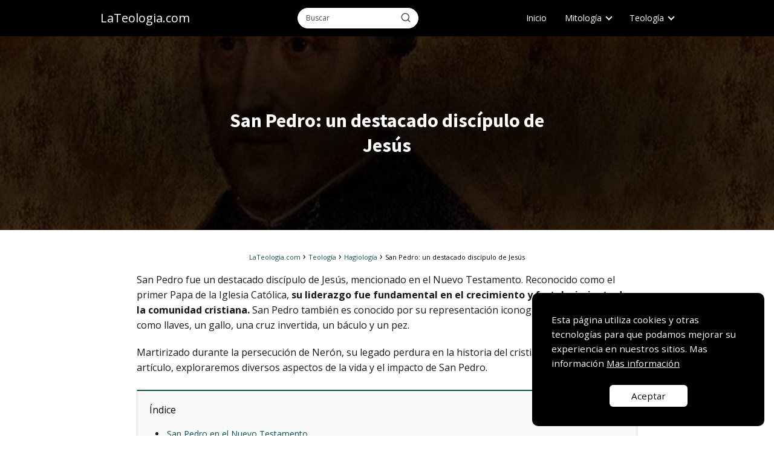

--- FILE ---
content_type: text/html; charset=UTF-8
request_url: https://lateologia.com/teologia/hagiologia/san-pedro/
body_size: 16090
content:
<!DOCTYPE html><html lang="es" prefix="og: https://ogp.me/ns#" > <head> <meta charset="UTF-8"><meta name="viewport" content="width=device-width, initial-scale=1.0, maximum-scale=2.0"> <style>img:is([sizes="auto" i], [sizes^="auto," i]) { contain-intrinsic-size: 3000px 1500px }</style> <link rel="preconnect" href="https://pagead2.googlesyndication.com" crossorigin><link rel="preconnect" href="https://googleads.g.doubleclick.net" crossorigin><link rel="preconnect" href="https://tpc.googlesyndication.com" crossorigin><link rel="preconnect" href="https://stats.g.doubleclick.net" crossorigin><link rel="preconnect" href="https://cm.g.doubleclick.net" crossorigin><link rel="preload" href="https://securepubads.g.doubleclick.net/tag/js/gpt.js" as="script"><title>San Pedro: un destacado discípulo de Jesús | LaTeologia.com</title><meta name="description" content="San Pedro tuvo un liderazgo que fue fundamental en el crecimiento y fortalecimiento de la comunidad cristiana ¡Para conocerlo entra aquí!"/><meta name="robots" content="follow, index, max-snippet:-1, max-video-preview:-1, max-image-preview:large"/><link rel="canonical" href="https://lateologia.com/teologia/hagiologia/san-pedro/"/><meta property="og:locale" content="es_ES"/><meta property="og:type" content="article"/><meta property="og:title" content="San Pedro: un destacado discípulo de Jesús | LaTeologia.com"/><meta property="og:description" content="San Pedro tuvo un liderazgo que fue fundamental en el crecimiento y fortalecimiento de la comunidad cristiana ¡Para conocerlo entra aquí!"/><meta property="og:url" content="https://lateologia.com/teologia/hagiologia/san-pedro/"/><meta property="og:site_name" content="La Teología"/><meta property="article:section" content="Hagiología"/><meta property="og:updated_time" content="2025-02-03T05:18:07+00:00"/><meta property="og:image" content="https://lateologia.com/wp-content/uploads/2024/02/San-Pedro.jpg"/><meta property="og:image:secure_url" content="https://lateologia.com/wp-content/uploads/2024/02/San-Pedro.jpg"/><meta property="og:image:width" content="1024"/><meta property="og:image:height" content="675"/><meta property="og:image:alt" content="San Pedro"/><meta property="og:image:type" content="image/jpeg"/><meta property="article:published_time" content="2024-02-21T13:48:48+00:00"/><meta property="article:modified_time" content="2025-02-03T05:18:07+00:00"/><meta name="twitter:card" content="summary_large_image"/><meta name="twitter:title" content="San Pedro: un destacado discípulo de Jesús | LaTeologia.com"/><meta name="twitter:description" content="San Pedro tuvo un liderazgo que fue fundamental en el crecimiento y fortalecimiento de la comunidad cristiana ¡Para conocerlo entra aquí!"/><meta name="twitter:site" content="@telogia_ueurh"/><meta name="twitter:creator" content="@telogia_ueurh"/><meta name="twitter:image" content="https://lateologia.com/wp-content/uploads/2024/02/San-Pedro.jpg"/><meta name="twitter:label1" content="Escrito por"/><meta name="twitter:data1" content="Marta González"/><meta name="twitter:label2" content="Tiempo de lectura"/><meta name="twitter:data2" content="7 minutos"/><script type="application/ld+json" class="rank-math-schema">{"@context":"https://schema.org","@graph":[{"@type":["Person","Organization"],"@id":"https://lateologia.com/#person","name":"La Teolog\u00eda","sameAs":["https://twitter.com/telogia_ueurh"]},{"@type":"WebSite","@id":"https://lateologia.com/#website","url":"https://lateologia.com","name":"La Teolog\u00eda","publisher":{"@id":"https://lateologia.com/#person"},"inLanguage":"es"},{"@type":"ImageObject","@id":"https://lateologia.com/wp-content/uploads/2024/02/San-Pedro.jpg","url":"https://lateologia.com/wp-content/uploads/2024/02/San-Pedro.jpg","width":"1024","height":"675","caption":"San Pedro","inLanguage":"es"},{"@type":"WebPage","@id":"https://lateologia.com/teologia/hagiologia/san-pedro/#webpage","url":"https://lateologia.com/teologia/hagiologia/san-pedro/","name":"San Pedro: un destacado disc\u00edpulo de Jes\u00fas | LaTeologia.com","datePublished":"2024-02-21T13:48:48+00:00","dateModified":"2025-02-03T05:18:07+00:00","isPartOf":{"@id":"https://lateologia.com/#website"},"primaryImageOfPage":{"@id":"https://lateologia.com/wp-content/uploads/2024/02/San-Pedro.jpg"},"inLanguage":"es"},{"@type":"Person","@id":"https://lateologia.com/author/marta-gonzalez/","name":"Marta Gonz\u00e1lez","url":"https://lateologia.com/author/marta-gonzalez/","image":{"@type":"ImageObject","@id":"https://lateologia.com/wp-content/uploads/2024/01/Marta-Gonzalez-96x96.png","url":"https://lateologia.com/wp-content/uploads/2024/01/Marta-Gonzalez-96x96.png","caption":"Marta Gonz\u00e1lez","inLanguage":"es"}},{"@type":"BlogPosting","headline":"San Pedro: un destacado disc\u00edpulo de Jes\u00fas | LaTeologia.com","keywords":"San Pedro","datePublished":"2024-02-21T13:48:48+00:00","dateModified":"2025-02-03T05:18:07+00:00","articleSection":"Hagiolog\u00eda","author":{"@id":"https://lateologia.com/author/marta-gonzalez/","name":"Marta Gonz\u00e1lez"},"publisher":{"@id":"https://lateologia.com/#person"},"description":"San Pedro tuvo un liderazgo que fue fundamental en el crecimiento y fortalecimiento de la comunidad cristiana \u00a1Para conocerlo entra aqu\u00ed!","name":"San Pedro: un destacado disc\u00edpulo de Jes\u00fas | LaTeologia.com","@id":"https://lateologia.com/teologia/hagiologia/san-pedro/#richSnippet","isPartOf":{"@id":"https://lateologia.com/teologia/hagiologia/san-pedro/#webpage"},"image":{"@id":"https://lateologia.com/wp-content/uploads/2024/02/San-Pedro.jpg"},"inLanguage":"es","mainEntityOfPage":{"@id":"https://lateologia.com/teologia/hagiologia/san-pedro/#webpage"}}]}</script><link rel='dns-prefetch' href='//fonts.googleapis.com'/><link rel='stylesheet' id='wp-block-library-css' href='https://lateologia.com/wp-includes/css/dist/block-library/style.min.css?ver=6.8.3' type='text/css' media='all'/><style id='classic-theme-styles-inline-css' type='text/css'>/*! This file is auto-generated */.wp-block-button__link{color:#fff;background-color:#32373c;border-radius:9999px;box-shadow:none;text-decoration:none;padding:calc(.667em + 2px) calc(1.333em + 2px);font-size:1.125em}.wp-block-file__button{background:#32373c;color:#fff;text-decoration:none}</style><style id='global-styles-inline-css' type='text/css'>:root{--wp--preset--aspect-ratio--square: 1;--wp--preset--aspect-ratio--4-3: 4/3;--wp--preset--aspect-ratio--3-4: 3/4;--wp--preset--aspect-ratio--3-2: 3/2;--wp--preset--aspect-ratio--2-3: 2/3;--wp--preset--aspect-ratio--16-9: 16/9;--wp--preset--aspect-ratio--9-16: 9/16;--wp--preset--color--black: #000000;--wp--preset--color--cyan-bluish-gray: #abb8c3;--wp--preset--color--white: #ffffff;--wp--preset--color--pale-pink: #f78da7;--wp--preset--color--vivid-red: #cf2e2e;--wp--preset--color--luminous-vivid-orange: #ff6900;--wp--preset--color--luminous-vivid-amber: #fcb900;--wp--preset--color--light-green-cyan: #7bdcb5;--wp--preset--color--vivid-green-cyan: #00d084;--wp--preset--color--pale-cyan-blue: #8ed1fc;--wp--preset--color--vivid-cyan-blue: #0693e3;--wp--preset--color--vivid-purple: #9b51e0;--wp--preset--gradient--vivid-cyan-blue-to-vivid-purple: linear-gradient(135deg,rgba(6,147,227,1) 0%,rgb(155,81,224) 100%);--wp--preset--gradient--light-green-cyan-to-vivid-green-cyan: linear-gradient(135deg,rgb(122,220,180) 0%,rgb(0,208,130) 100%);--wp--preset--gradient--luminous-vivid-amber-to-luminous-vivid-orange: linear-gradient(135deg,rgba(252,185,0,1) 0%,rgba(255,105,0,1) 100%);--wp--preset--gradient--luminous-vivid-orange-to-vivid-red: linear-gradient(135deg,rgba(255,105,0,1) 0%,rgb(207,46,46) 100%);--wp--preset--gradient--very-light-gray-to-cyan-bluish-gray: linear-gradient(135deg,rgb(238,238,238) 0%,rgb(169,184,195) 100%);--wp--preset--gradient--cool-to-warm-spectrum: linear-gradient(135deg,rgb(74,234,220) 0%,rgb(151,120,209) 20%,rgb(207,42,186) 40%,rgb(238,44,130) 60%,rgb(251,105,98) 80%,rgb(254,248,76) 100%);--wp--preset--gradient--blush-light-purple: linear-gradient(135deg,rgb(255,206,236) 0%,rgb(152,150,240) 100%);--wp--preset--gradient--blush-bordeaux: linear-gradient(135deg,rgb(254,205,165) 0%,rgb(254,45,45) 50%,rgb(107,0,62) 100%);--wp--preset--gradient--luminous-dusk: linear-gradient(135deg,rgb(255,203,112) 0%,rgb(199,81,192) 50%,rgb(65,88,208) 100%);--wp--preset--gradient--pale-ocean: linear-gradient(135deg,rgb(255,245,203) 0%,rgb(182,227,212) 50%,rgb(51,167,181) 100%);--wp--preset--gradient--electric-grass: linear-gradient(135deg,rgb(202,248,128) 0%,rgb(113,206,126) 100%);--wp--preset--gradient--midnight: linear-gradient(135deg,rgb(2,3,129) 0%,rgb(40,116,252) 100%);--wp--preset--font-size--small: 13px;--wp--preset--font-size--medium: 20px;--wp--preset--font-size--large: 36px;--wp--preset--font-size--x-large: 42px;--wp--preset--spacing--20: 0.44rem;--wp--preset--spacing--30: 0.67rem;--wp--preset--spacing--40: 1rem;--wp--preset--spacing--50: 1.5rem;--wp--preset--spacing--60: 2.25rem;--wp--preset--spacing--70: 3.38rem;--wp--preset--spacing--80: 5.06rem;--wp--preset--shadow--natural: 6px 6px 9px rgba(0, 0, 0, 0.2);--wp--preset--shadow--deep: 12px 12px 50px rgba(0, 0, 0, 0.4);--wp--preset--shadow--sharp: 6px 6px 0px rgba(0, 0, 0, 0.2);--wp--preset--shadow--outlined: 6px 6px 0px -3px rgba(255, 255, 255, 1), 6px 6px rgba(0, 0, 0, 1);--wp--preset--shadow--crisp: 6px 6px 0px rgba(0, 0, 0, 1);}:where(.is-layout-flex){gap: 0.5em;}:where(.is-layout-grid){gap: 0.5em;}body .is-layout-flex{display: flex;}.is-layout-flex{flex-wrap: wrap;align-items: center;}.is-layout-flex > :is(*, div){margin: 0;}body .is-layout-grid{display: grid;}.is-layout-grid > :is(*, div){margin: 0;}:where(.wp-block-columns.is-layout-flex){gap: 2em;}:where(.wp-block-columns.is-layout-grid){gap: 2em;}:where(.wp-block-post-template.is-layout-flex){gap: 1.25em;}:where(.wp-block-post-template.is-layout-grid){gap: 1.25em;}.has-black-color{color: var(--wp--preset--color--black) !important;}.has-cyan-bluish-gray-color{color: var(--wp--preset--color--cyan-bluish-gray) !important;}.has-white-color{color: var(--wp--preset--color--white) !important;}.has-pale-pink-color{color: var(--wp--preset--color--pale-pink) !important;}.has-vivid-red-color{color: var(--wp--preset--color--vivid-red) !important;}.has-luminous-vivid-orange-color{color: var(--wp--preset--color--luminous-vivid-orange) !important;}.has-luminous-vivid-amber-color{color: var(--wp--preset--color--luminous-vivid-amber) !important;}.has-light-green-cyan-color{color: var(--wp--preset--color--light-green-cyan) !important;}.has-vivid-green-cyan-color{color: var(--wp--preset--color--vivid-green-cyan) !important;}.has-pale-cyan-blue-color{color: var(--wp--preset--color--pale-cyan-blue) !important;}.has-vivid-cyan-blue-color{color: var(--wp--preset--color--vivid-cyan-blue) !important;}.has-vivid-purple-color{color: var(--wp--preset--color--vivid-purple) !important;}.has-black-background-color{background-color: var(--wp--preset--color--black) !important;}.has-cyan-bluish-gray-background-color{background-color: var(--wp--preset--color--cyan-bluish-gray) !important;}.has-white-background-color{background-color: var(--wp--preset--color--white) !important;}.has-pale-pink-background-color{background-color: var(--wp--preset--color--pale-pink) !important;}.has-vivid-red-background-color{background-color: var(--wp--preset--color--vivid-red) !important;}.has-luminous-vivid-orange-background-color{background-color: var(--wp--preset--color--luminous-vivid-orange) !important;}.has-luminous-vivid-amber-background-color{background-color: var(--wp--preset--color--luminous-vivid-amber) !important;}.has-light-green-cyan-background-color{background-color: var(--wp--preset--color--light-green-cyan) !important;}.has-vivid-green-cyan-background-color{background-color: var(--wp--preset--color--vivid-green-cyan) !important;}.has-pale-cyan-blue-background-color{background-color: var(--wp--preset--color--pale-cyan-blue) !important;}.has-vivid-cyan-blue-background-color{background-color: var(--wp--preset--color--vivid-cyan-blue) !important;}.has-vivid-purple-background-color{background-color: var(--wp--preset--color--vivid-purple) !important;}.has-black-border-color{border-color: var(--wp--preset--color--black) !important;}.has-cyan-bluish-gray-border-color{border-color: var(--wp--preset--color--cyan-bluish-gray) !important;}.has-white-border-color{border-color: var(--wp--preset--color--white) !important;}.has-pale-pink-border-color{border-color: var(--wp--preset--color--pale-pink) !important;}.has-vivid-red-border-color{border-color: var(--wp--preset--color--vivid-red) !important;}.has-luminous-vivid-orange-border-color{border-color: var(--wp--preset--color--luminous-vivid-orange) !important;}.has-luminous-vivid-amber-border-color{border-color: var(--wp--preset--color--luminous-vivid-amber) !important;}.has-light-green-cyan-border-color{border-color: var(--wp--preset--color--light-green-cyan) !important;}.has-vivid-green-cyan-border-color{border-color: var(--wp--preset--color--vivid-green-cyan) !important;}.has-pale-cyan-blue-border-color{border-color: var(--wp--preset--color--pale-cyan-blue) !important;}.has-vivid-cyan-blue-border-color{border-color: var(--wp--preset--color--vivid-cyan-blue) !important;}.has-vivid-purple-border-color{border-color: var(--wp--preset--color--vivid-purple) !important;}.has-vivid-cyan-blue-to-vivid-purple-gradient-background{background: var(--wp--preset--gradient--vivid-cyan-blue-to-vivid-purple) !important;}.has-light-green-cyan-to-vivid-green-cyan-gradient-background{background: var(--wp--preset--gradient--light-green-cyan-to-vivid-green-cyan) !important;}.has-luminous-vivid-amber-to-luminous-vivid-orange-gradient-background{background: var(--wp--preset--gradient--luminous-vivid-amber-to-luminous-vivid-orange) !important;}.has-luminous-vivid-orange-to-vivid-red-gradient-background{background: var(--wp--preset--gradient--luminous-vivid-orange-to-vivid-red) !important;}.has-very-light-gray-to-cyan-bluish-gray-gradient-background{background: var(--wp--preset--gradient--very-light-gray-to-cyan-bluish-gray) !important;}.has-cool-to-warm-spectrum-gradient-background{background: var(--wp--preset--gradient--cool-to-warm-spectrum) !important;}.has-blush-light-purple-gradient-background{background: var(--wp--preset--gradient--blush-light-purple) !important;}.has-blush-bordeaux-gradient-background{background: var(--wp--preset--gradient--blush-bordeaux) !important;}.has-luminous-dusk-gradient-background{background: var(--wp--preset--gradient--luminous-dusk) !important;}.has-pale-ocean-gradient-background{background: var(--wp--preset--gradient--pale-ocean) !important;}.has-electric-grass-gradient-background{background: var(--wp--preset--gradient--electric-grass) !important;}.has-midnight-gradient-background{background: var(--wp--preset--gradient--midnight) !important;}.has-small-font-size{font-size: var(--wp--preset--font-size--small) !important;}.has-medium-font-size{font-size: var(--wp--preset--font-size--medium) !important;}.has-large-font-size{font-size: var(--wp--preset--font-size--large) !important;}.has-x-large-font-size{font-size: var(--wp--preset--font-size--x-large) !important;}:where(.wp-block-post-template.is-layout-flex){gap: 1.25em;}:where(.wp-block-post-template.is-layout-grid){gap: 1.25em;}:where(.wp-block-columns.is-layout-flex){gap: 2em;}:where(.wp-block-columns.is-layout-grid){gap: 2em;}:root :where(.wp-block-pullquote){font-size: 1.5em;line-height: 1.6;}</style><link rel='stylesheet' id='asap-style-css' href='https://lateologia.com/wp-content/themes/asap/assets/css/main.min.css?ver=02140425' type='text/css' media='all'/><style id='asap-style-inline-css' type='text/css'>body {font-family: 'Open Sans', sans-serif !important;background: #FFFFFF;font-weight: 400 !important;}h1,h2,h3,h4,h5,h6 {font-family: 'Source Sans Pro', sans-serif !important;font-weight: 700;line-height: 1.3;}h1 {color:#181818}h2,h5,h6{color:#181818}h3{color:#181818}h4{color:#181818}.home-categories .article-loop:hover h3,.home-categories .article-loop:hover p {color:#181818 !important;}.grid-container .grid-item h2 {font-family: 'Poppins', sans-serif !important;font-weight: 700;font-size: 25px !important;line-height: 1.3;}.design-3 .grid-container .grid-item h2,.design-3 .grid-container .grid-item h2 {font-size: 25px !important;}.home-categories h2 {font-family: 'Poppins', sans-serif !important;font-weight: 700;font-size: calc(25px - 4px) !important;line-height: 1.3;}.home-categories .featured-post h3 {font-family: 'Poppins', sans-serif !important;font-weight: 700 !important;font-size: 25px !important;line-height: 1.3;}.home-categories .article-loop h3,.home-categories .regular-post h3 {font-family: 'Poppins', sans-serif !important;font-weight: 300 !important;}.home-categories .regular-post h3 {font-size: calc(16px - 1px) !important;}.home-categories .article-loop h3,.design-3 .home-categories .regular-post h3 {font-size: 18px !important;}.article-loop p,.article-loop h2,.article-loop h3,.article-loop h4,.article-loop span.entry-title, .related-posts p,.last-post-sidebar p,.woocommerce-loop-product__title {font-family: 'Open Sans', sans-serif !important;font-size: 16px !important;font-weight: 400 !important;}.article-loop-featured p,.article-loop-featured h2,.article-loop-featured h3 {font-family: 'Open Sans', sans-serif !important;font-size: 16px !important;font-weight: bold !important;}.article-loop .show-extract p,.article-loop .show-extract span {font-family: 'Open Sans', sans-serif !important;font-weight: 400 !important;}.home-categories .content-area .show-extract p {font-size: calc(16px - 2px) !important;}a {color: #0e5351;}.the-content .post-index span,.des-category .post-index span {font-size:16px;}.the-content .post-index li,.the-content .post-index a,.des-category .post-index li,.des-category .post-index a,.comment-respond > p > span > a,.asap-pros-cons-title span,.asap-pros-cons ul li span,.woocommerce #reviews #comments ol.commentlist li .comment-text p,.woocommerce #review_form #respond p,.woocommerce .comment-reply-title,.woocommerce form .form-row label, .woocommerce-page form .form-row label {font-size: calc(16px - 2px);}.content-tags a,.tagcloud a {border:1px solid #0e5351;}.content-tags a:hover,.tagcloud a:hover {color: #0e535199;}p,.the-content ul li,.the-content ol li,.content-wc ul li.content-wc ol li {color: #181818;font-size: 16px;line-height: 1.6;}.comment-author cite,.primary-sidebar ul li a,.woocommerce ul.products li.product .price,span.asap-author,.content-cluster .show-extract span,.home-categories h2 a {color: #181818;}.comment-body p,#commentform input,#commentform textarea{font-size: calc(16px - 2px);}.social-title,.primary-sidebar ul li a {font-size: calc(16px - 3px);}.breadcrumb a,.breadcrumb span,.woocommerce .woocommerce-breadcrumb {font-size: calc(16px - 5px);}.content-footer p,.content-footer li,.content-footer .widget-bottom-area,.search-header input:not([type=submit]):not([type=radio]):not([type=checkbox]):not([type=file]) {font-size: calc(16px - 4px) !important;}.search-header input:not([type=submit]):not([type=radio]):not([type=checkbox]):not([type=file]) {border:1px solid #FFFFFF26 !important;}h1 {font-size: 38px;}.archive .content-loop h1 {font-size: calc(38px - 2px);}.asap-hero h1 {font-size: 32px;}h2 {font-size: 32px;}h3 {font-size: 24px;}h4 {font-size: 20px;}.site-header,#cookiesbox {background: #000000;}.site-header-wc a span.count-number {border:1px solid #FFFFFF;}.content-footer {background: #000000;}.comment-respond > p,.area-comentarios ol > p,.error404 .content-loop p + p,.search .content-loop .search-home + p {border-bottom:1px solid #0e5351}.home-categories h2:after {background: #0e5351}.pagination a,.nav-links a,.woocommerce #respond input#submit,.woocommerce a.button, .woocommerce button.button,.woocommerce input.button,.woocommerce #respond input#submit.alt,.woocommerce a.button.alt,.woocommerce button.button.alt,.woocommerce input.button.alt,.wpcf7-form input.wpcf7-submit,.woocommerce-pagination .page-numbers a,.woocommerce-pagination .page-numbers span {background: #0e5351;color: #ffffff !important;}.woocommerce div.product .woocommerce-tabs ul.tabs li.active {border-bottom: 2px solid #0e5351;}.pagination a:hover,.nav-links a:hover,.woocommerce-pagination .page-numbers a:hover,.woocommerce-pagination .page-numbers span:hover {background: #0e5351B3;}.woocommerce-pagination .page-numbers .current {background: #FFFFFF;color: #181818 !important;}.article-loop a span.entry-title{color:#181818 !important;}.article-loop a:hover p,.article-loop a:hover h2,.article-loop a:hover h3,.article-loop a:hover span.entry-title,.home-categories-h2 h2 a:hover {color: #0e5351 !important;}.article-loop.custom-links a:hover span.entry-title,.asap-loop-horizontal .article-loop a:hover span.entry-title {color: #181818 !important;}#commentform input,#commentform textarea {border: 2px solid #0e5351;font-weight: 400 !important;}.content-loop,.content-loop-design {max-width: 860px;}.site-header-content,.site-header-content-top {max-width: 980px;}.content-footer {max-width: calc(980px - 32px); }.content-footer-social {background: #0000001A;}.content-single {max-width: 860px;}.content-page {max-width: 860px;}.content-wc {max-width: 980px;}.reply a,.go-top {background: #0e5351;color: #ffffff;}.reply a {border: 2px solid #0e5351;}#commentform input[type=submit] {background: #0e5351;color: #ffffff;}.site-header a,header,header label,.site-name h1 {color: #FFFFFF;}.content-footer a,.content-footer p,.content-footer .widget-area,.content-footer .widget-content-footer-bottom {color: #FFFFFF;}header .line {background: #FFFFFF;}.site-logo img {max-width: 160px;width:100%;}.content-footer .logo-footer img {max-width: 160px;}.search-header {margin-left: 0px;}.primary-sidebar {width:300px;}p.sidebar-title {font-size:calc(16px + 1px);}.comment-respond > p,.area-comentarios ol > p,.asap-subtitle,.asap-subtitle p {font-size:calc(16px + 2px);}.popular-post-sidebar ol a {color:#181818;font-size:calc(16px - 2px);}.popular-post-sidebar ol li:before,.primary-sidebar div ul li:before {border-color: #0e5351;}.search-form input[type=submit] {background:#000000;}.search-form {border:2px solid #0e5351;}.sidebar-title:after {background:#0e5351;}.single-nav .nav-prev a:before, .single-nav .nav-next a:before {border-color:#0e5351;}.single-nav a {color:#181818;font-size:calc(16px - 3px);}.the-content .post-index {border-top:2px solid #0e5351;}.the-content .post-index #show-table {color:#0e5351;font-size: calc(16px - 3px);font-weight: 400;}.the-content .post-index .btn-show {font-size: calc(16px - 3px) !important;}.search-header form {width:200px;}.site-header .site-header-wc svg {stroke:#FFFFFF;}.item-featured {color:#FFFFFF;background:#0e5351;}.item-new {color:#FFFFFF;background:#e83030;}.asap-style1.asap-popular ol li:before {border:1px solid #181818;}.asap-style2.asap-popular ol li:before {border:2px solid #0e5351;}.category-filters a.checked .checkbox {background-color: #0e5351; border-color: #0e5351;background-image: url('data:image/svg+xml;charset=UTF-8,<svg viewBox="0 0 16 16" fill="%23ffffff" xmlns="http://www.w3.org/2000/svg"><path d="M5.5 11.793l-3.646-3.647.708-.707L5.5 10.379l6.646-6.647.708.707-7.354 7.354z"/></svg>');}.category-filters a:hover .checkbox {border-color: #0e5351;}.design-2 .content-area.latest-post-container,.design-3 .regular-posts {grid-template-columns: repeat(4, 1fr);}.checkbox .check-table svg {stroke:#0e5351;}html{scroll-behavior:smooth;}.content-area .article-loop-featured:nth-child(4),.content-cluster .article-loop-featured:nth-child(4){margin-bottom:3rem;}.article-content,#commentform input, #commentform textarea,.reply a,.woocommerce #respond input#submit, .woocommerce #respond input#submit.alt,.woocommerce-address-fields__field-wrapper input,.woocommerce-EditAccountForm input,.wpcf7-form input,.wpcf7-form textarea,.wpcf7-form input.wpcf7-submit,.grid-container .grid-item,.design-1 .featured-post-img,.design-1 .regular-post-img,.design-1 .lastest-post-img,.design-2 .featured-post-img,.design-2 .regular-post-img,.design-2 .lastest-post-img,.design-2 .grid-item,.design-2 .grid-item .grid-image-container,.design-2 .regular-post,.home.design-2.asap-box-design .article-loop,.design-3 .featured-post-img,.design-3 .regular-post-img,.design-3 .lastest-post-img {border-radius: 5px !important;}.pagination a, .pagination span, .nav-links a {border-radius:50%;min-width:2.5rem;}.reply a {padding:6px 8px !important;}.asap-icon,.asap-icon-single {border-radius:50%;}.asap-icon{margin-right:1px;padding:.6rem !important;}.content-footer-social {border-top-left-radius:5px;border-top-right-radius:5px;}.item-featured,.item-new,.average-rating-loop {border-radius:2px;}.content-item-category > span {border-top-left-radius: 3px;border-top-right-radius: 3px;}.woocommerce span.onsale,.woocommerce a.button,.woocommerce button.button, .woocommerce input.button, .woocommerce a.button.alt, .woocommerce button.button.alt, .woocommerce input.button.alt,.product-gallery-summary .quantity input,#add_payment_method table.cart input,.woocommerce-cart table.cart input, .woocommerce-checkout table.cart input,.woocommerce div.product form.cart .variations select {border-radius:2rem !important;}.search-home input {border-radius:2rem !important;padding: 0.875rem 1.25rem !important;}.search-home button.s-btn {margin-right:1.25rem !important;}#cookiesbox p,#cookiesbox a {color: #FFFFFF;}#cookiesbox button {background: #FFFFFF;color:#000000;}@media (max-width: 1050px) and (min-width:481px) {.article-loop-featured .article-image-featured {border-radius: 5px !important;}}@media (min-width:1050px) { #autocomplete-results {border-radius:3px;}ul.sub-menu,ul.sub-menu li {border-radius:5px;}.search-header input {border-radius:2rem !important;padding: 0 3 0 .85rem !important;}.search-header button.s-btn {width:2.65rem !important;}.site-header .asap-icon svg { stroke: #FFFFFF !important;}.home .content-loop {padding-top: 1.75rem;}.article-loop-featured:first-child .article-image-featured {border-top-left-radius:5px !important;}.article-loop-featured:nth-child(1) .article-image-featured {border-bottom-left-radius:5px !important;}.article-loop-featured:nth-child(4) .article-image-featured {border-top-right-radius:5px !important;}.article-loop-featured:nth-child(4) .article-image-featured {border-bottom-right-radius:5px !important;}.primary-sidebar .article-image-featured {border-radius:5px !important;}}@media (min-width:1050px) {.content-footer {border-top-left-radius:5px;border-top-right-radius:5px;}}.article-content {height:196px;}.content-thin .content-cluster .article-content {height:160px !important;}.last-post-sidebar .article-content {height: 140px;margin-bottom: 8px}.related-posts .article-content {height: 120px;}.asap-box-design .related-posts .article-content {min-height:120px !important;}.asap-box-design .content-thin .content-cluster .article-content {heigth:160px !important;min-height:160px !important;}@media (max-width:1050px) { .last-post-sidebar .article-content,.related-posts .article-content {height: 150px !important}}@media (max-width: 480px) {.article-content {height: 180px}}@media (min-width:480px){.asap-box-design .article-content:not(.asap-box-design .last-post-sidebar .article-content) {min-height:196px;}.asap-loop-horizontal .content-thin .asap-columns-1 .content-cluster .article-image,.asap-loop-horizontal .content-thin .asap-columns-1 .content-cluster .article-content {height:100% !important;}.asap-loop-horizontal .asap-columns-1 .article-image:not(.asap-loop-horizontal .last-post-sidebar .asap-columns-1 .article-image), .asap-loop-horizontal .asap-columns-1 .article-content:not(.asap-loop-horizontal .last-post-sidebar .asap-columns-1 .article-content) {height:100% !important;}.asap-loop-horizontal .asap-columns-2 .article-image,.asap-loop-horizontal .asap-columns-2 .article-content,.asap-loop-horizontal .content-thin .asap-columns-2 .content-cluster .article-image,.asap-loop-horizontal .content-thin .asap-columns-2 .content-cluster .article-content {min-height:140px !important;height:100% !important;}.asap-loop-horizontal .asap-columns-3 .article-image,.asap-loop-horizontal .asap-columns-3 .article-content,.asap-loop-horizontal .content-thin .asap-columns-3 .content-cluster .article-image,.asap-loop-horizontal .content-thin .asap-columns-3 .content-cluster .article-content {min-height:120px !important;height:100% !important;}.asap-loop-horizontal .asap-columns-4 .article-image,.asap-loop-horizontal .asap-columns-4 .article-content,.asap-loop-horizontal .content-thin .asap-columns-4 .content-cluster .article-image,.asap-loop-horizontal .content-thin .asap-columns-4.content-cluster .article-content {min-height:100px !important;height:100% !important;}.asap-loop-horizontal .asap-columns-5 .article-image,.asap-loop-horizontal .asap-columns-5 .article-content,.asap-loop-horizontal .content-thin .asap-columns-5 .content-cluster .article-image,.asap-loop-horizontal .content-thin .asap-columns-5 .content-cluster .article-content {min-height:90px !important;height:100% !important;}}.article-loop .article-image,.article-loop a p,.article-loop img,.article-image-featured,input,textarea,a { transition:all .2s; }.article-loop:hover .article-image,.article-loop:hover img{transform:scale(1.05) }@media(max-width: 480px) {h1, .archive .content-loop h1 {font-size: calc(38px - 8px);}.asap-hero h1 {font-size: calc(32px - 8px);}h2 {font-size: calc(32px - 4px);}h3 {font-size: calc(24px - 4px);}.article-loop-featured .article-image-featured {border-radius: 5px !important;}}@media(min-width:1050px) {.content-thin {width: calc(95% - 300px);}#menu>ul {font-size: calc(16px - 2px);} #menu ul .menu-item-has-children:after {border: solid #FFFFFF;border-width: 0 2px 2px 0;}}@media(max-width:1050px) {#menu ul li .sub-menu li a:hover { color:#0e5351 !important;}#menu ul>li ul>li>a{font-size: calc(16px - 2px);}} .asap-box-design .last-post-sidebar .article-content { min-height:140px;}.asap-box-design .last-post-sidebar .article-loop {margin-bottom:.85rem !important;} .asap-box-design .last-post-sidebar article:last-child { margin-bottom:2rem !important;}.the-content ul:not(#index-table) li::marker {color: #0e5351;}.the-content ol:not(.post-index ol) > li::before {content: counter(li);counter-increment: li;left: -1.5em;top: 65%;color:#ffffff;background: #0e5351;height: 1.4em;min-width: 1.22em;padding: 1px 1px 1px 2px;border-radius: 6px;border: 1px solid #0e5351;line-height: 1.5em;font-size: 22px;text-align: center;font-weight: normal;float: left !important;margin-right: 14px;margin-top: 8px;}.the-content ol:not(.post-index ol) {counter-reset: li;list-style: none;padding: 0;margin-bottom: 2rem;text-shadow: 0 1px 0 rgb(255 255 255 / 50%);}.the-content ol:not(.post-index ol) > li {position: relative;display: block;padding: 0.5rem 0 0;margin: 0.5rem 0 1rem !important;border-radius: 10px;text-decoration: none;margin-left: 2px;}.asap-date-loop {font-size: calc(16px - 5px) !important;text-align:center;}.sticky {top: 22px !important;}.the-content h2:before,.the-content h2 span:before{margin-top: -20px;height: 20px;}header {position:relative !important;}@media (max-width: 1050px) {.content-single,.content-page {padding-top: 0 !important;}.content-loop {padding: 2rem;}.author .content-loop, .category .content-loop {padding: 1rem 2rem 2rem 2rem;}}.asap-hero-content h1,.asap-hero-content p {color:#FFFFFF !important;}@media (max-width: 1050px) {.content-page,.content-single {padding-top: 0 !important;}}@media (max-width: 1050px) {.asap-hero {height: 300px;margin-top:-10px;}}.asap-hero:after {background: radial-gradient(ellipse at center, #000000 18%,#000000d1 100%);}@media (min-width: 1050px) {#menu ul>li ul {width: 36rem !important;}#menu>ul>li ul>li {width:33.333333% !important;}}@media (min-width: 1050px) {#menu ul>li>ul>li>ul {left: -36.2rem !important;}}.content-footer {padding:0;}.content-footer p {margin-bottom:0 !important;}.content-footer .widget-area,.content-footer .widget-bottom-area {margin-bottom: 0rem;padding:1rem;}.content-footer li:first-child:before {content: '';padding: 0;}.content-footer li:before {content: '|';padding: 0 7px 0 5px;color: #fff;opacity: .4;}.content-footer li {list-style-type: none;display: inline;font-size: 15px;}.content-footer .widget-title,.content-footer .widget-bottom-title {display: none;}.content-footer {background: #000000;}.content-footer-social {max-width: calc(980px - 32px);}@media (max-width: 1050px) {header label {width: 64px;height: 64px;position: fixed;padding:0;right: 1.5rem;bottom: 6rem;border-radius: 50%;-webkit-box-shadow: 0px 4px 8px 0px rgba(0,0,0,0.5);box-shadow: 0px 4px 8px 0px rgba(0,0,0,0.5);background-color: #fff;-webkit-transition: 300ms ease all;transition: 300ms ease all;z-index:101;display: flex; align-items: center;}.site-header-content {justify-content: center;}.line {background:#282828 !important;}.circle {margin:0 auto;width: 24px;height: 24px;}#menu {top:0;margin-top:0;}}.search-header input {background:#FFFFFF !important;}.search-header button.s-btn,.search-header input::placeholder {color: #484848 !important;opacity:1 !important;}.search-header button.s-btn:hover {opacity:.7 !important;}.search-header input:not([type=submit]):not([type=radio]):not([type=checkbox]):not([type=file]) {border-color: #FFFFFF !important;}@media(min-width:768px) {.design-1 .grid-container .grid-item.item-2 h2,.design-1 .grid-container .grid-item.item-4 h2 {font-size: calc(25px - 8px) !important;}}@media (max-width: 768px) {.woocommerce ul.products[class*="columns-"] li.product,.woocommerce-page ul.products[class*="columns-"] li.product {width: 50% !important;}}</style><link rel='stylesheet' id='asap-google-fonts-css' href='https://fonts.googleapis.com/css2?family=Open+Sans:wght@400;700&#038;family=Source+Sans+Pro:wght@700&#038;family=Poppins:wght@400;700&#038;display=swap' type='text/css' media='all'/><link rel='shortlink' href='https://lateologia.com/?p=2578'/><link rel="alternate" title="oEmbed (JSON)" type="application/json+oembed" href="https://lateologia.com/wp-json/oembed/1.0/embed?url=https%3A%2F%2Flateologia.com%2Fteologia%2Fhagiologia%2Fsan-pedro%2F"/><link rel="alternate" title="oEmbed (XML)" type="text/xml+oembed" href="https://lateologia.com/wp-json/oembed/1.0/embed?url=https%3A%2F%2Flateologia.com%2Fteologia%2Fhagiologia%2Fsan-pedro%2F&#038;format=xml"/><meta name="theme-color" content="#000000"><link rel="preload" as="image" href="https://lateologia.com/wp-content/uploads/2024/02/San-Pedro.jpg" imagesrcset="https://lateologia.com/wp-content/uploads/2024/02/San-Pedro.jpg 1024w, https://lateologia.com/wp-content/uploads/2024/02/San-Pedro-300x198.jpg 300w, https://lateologia.com/wp-content/uploads/2024/02/San-Pedro-768x506.jpg 768w" imagesizes="(max-width: 1024px) 100vw, 1024px"/>  <script type="application/ld+json"> {"@context":"http:\/\/schema.org","@type":"Organization","name":"LaTeologia.com","alternateName":"LaTeologia.com","url":"https:\/\/lateologia.com"} </script>  <script type="application/ld+json"> {"@context":"https:\/\/schema.org","@type":"Article","mainEntityOfPage":{"@type":"WebPage","@id":"https:\/\/lateologia.com\/teologia\/hagiologia\/san-pedro\/"},"headline":"San Pedro: un destacado disc\u00edpulo de Jes\u00fas","image":{"@type":"ImageObject","url":"https:\/\/lateologia.com\/wp-content\/uploads\/2024\/02\/San-Pedro.jpg"},"author":{"@type":"Person","name":"Marta Gonz\u00e1lez","sameAs":"https:\/\/lateologia.com\/author\/marta-gonzalez\/"},"publisher":{"@type":"Organization","name":"LaTeologia.com"},"datePublished":"2024-02-21T13:48:48+00:00","dateModified":"2025-02-03T05:18:07+00:00"} </script>  <script type="application/ld+json"> {"@context":"https:\/\/schema.org","@type":"WebSite","url":"https:\/\/lateologia.com","potentialAction":{"@type":"SearchAction","target":{"@type":"EntryPoint","urlTemplate":"https:\/\/lateologia.com\/?s={s}"},"query-input":"required name=s"}} </script>  <link rel="dns-prefetch" href="https://pagead2.googlesyndication.com"/><script async crossorigin="anonymous" data-type="lazy" data-src="https://pagead2.googlesyndication.com/pagead/js/adsbygoogle.js?client=ca-pub-2433529110276515"></script><script async src="https://www.googletagmanager.com/gtag/js?id=G-W828ZCYLQH"></script><script> window.dataLayer = window.dataLayer || []; function gtag(){dataLayer.push(arguments);} gtag('js', new Date()); gtag('config', 'G-W828ZCYLQH');</script><link rel="icon" href="https://lateologia.com/wp-content/uploads/2022/01/cropped-favicon-32x32.png" sizes="32x32"/><link rel="icon" href="https://lateologia.com/wp-content/uploads/2022/01/cropped-favicon-192x192.png" sizes="192x192"/><link rel="apple-touch-icon" href="https://lateologia.com/wp-content/uploads/2022/01/cropped-favicon-180x180.png"/><meta name="msapplication-TileImage" content="https://lateologia.com/wp-content/uploads/2022/01/cropped-favicon-270x270.png"/> <style type="text/css" id="wp-custom-css"> .breadcrumb { text-align:center;}h1 { text-align:center;}.author-box p+p { font-size: 14px !important; color: #181818 !important;} </style> </head> <body data-rsssl=1 class="wp-singular single postid-2578 wp-theme-asap"> <header class="site-header"> <div class="site-header-content"> <div class="site-name"> <a href="https://lateologia.com/">LaTeologia.com</a> </div> <div class="search-header"> <form action="https://lateologia.com/" method="get"> <input autocomplete="off" id="search-header" placeholder="Buscar" name="s" required> <button class="s-btn" type="submit" aria-label="Buscar"> <svg xmlns="http://www.w3.org/2000/svg" viewbox="0 0 24 24"> <circle cx="11" cy="11" r="8"></circle> <line x1="21" y1="21" x2="16.65" y2="16.65"></line> </svg> </button> </form> <div id="autocomplete-results"> <ul id="results-list"> </ul> <div id="view-all-results" style="display: none;"> <a href="#" id="view-all-link" class="view-all-button">Ver todos los resultados</a> </div> </div> </div> <div> <input type="checkbox" id="btn-menu"/> <label id="nav-icon" for="btn-menu"> <div class="circle nav-icon"> <span class="line top"></span> <span class="line middle"></span> <span class="line bottom"></span> </div> </label> <nav id="menu" itemscope="itemscope" itemtype="http://schema.org/SiteNavigationElement" role="navigation" > <div class="search-responsive"> <form action="https://lateologia.com/" method="get"> <input autocomplete="off" id="search-menu" placeholder="Buscar" name="s" required> <button class="s-btn" type="submit" aria-label="Buscar"> <svg xmlns="http://www.w3.org/2000/svg" viewbox="0 0 24 24"> <circle cx="11" cy="11" r="8"></circle> <line x1="21" y1="21" x2="16.65" y2="16.65"></line> </svg> </button> </form> </div> <ul id="menu-menu-principal" class="header-menu"><li id="menu-item-291" class="menu-item menu-item-type-custom menu-item-object-custom menu-item-291"><a href="/" itemprop="url">Inicio</a></li><li id="menu-item-309" class="menu-item menu-item-type-taxonomy menu-item-object-category menu-item-has-children menu-item-309"><a href="https://lateologia.com/mitologia/" itemprop="url">Mitología</a><ul class="sub-menu"> <li id="menu-item-2012" class="menu-item menu-item-type-taxonomy menu-item-object-category menu-item-2012"><a href="https://lateologia.com/mitologia/azteca/" itemprop="url">Mitología Azteca</a></li> <li id="menu-item-594" class="menu-item menu-item-type-taxonomy menu-item-object-category menu-item-594"><a href="https://lateologia.com/mitologia/maya/" itemprop="url">Mitología Maya</a></li> <li id="menu-item-592" class="menu-item menu-item-type-taxonomy menu-item-object-category menu-item-592"><a href="https://lateologia.com/mitologia/incaica/" itemprop="url">Mitología Incaica</a></li> <li id="menu-item-585" class="menu-item menu-item-type-taxonomy menu-item-object-category menu-item-585"><a href="https://lateologia.com/mitologia/griega/" itemprop="url">Mitología Griega</a></li> <li id="menu-item-581" class="menu-item menu-item-type-taxonomy menu-item-object-category menu-item-581"><a href="https://lateologia.com/mitologia/romana/" itemprop="url">Mitología Romana</a></li> <li id="menu-item-311" class="menu-item menu-item-type-taxonomy menu-item-object-category menu-item-311"><a href="https://lateologia.com/mitologia/china/" itemprop="url">Mitología China</a></li> <li id="menu-item-591" class="menu-item menu-item-type-taxonomy menu-item-object-category menu-item-591"><a href="https://lateologia.com/mitologia/egipcia/" itemprop="url">Mitología Egipcia</a></li> <li id="menu-item-593" class="menu-item menu-item-type-taxonomy menu-item-object-category menu-item-593"><a href="https://lateologia.com/mitologia/japonesa/" itemprop="url">Mitología Japonesa</a></li> <li id="menu-item-1164" class="menu-item menu-item-type-taxonomy menu-item-object-category menu-item-1164"><a href="https://lateologia.com/mitologia/nordica/" itemprop="url">Mitología Nórdica</a></li> <li id="menu-item-349" class="menu-item menu-item-type-taxonomy menu-item-object-category menu-item-349"><a href="https://lateologia.com/mitologia/blog-mitologico/" itemprop="url">Blog Mitológico</a></li></ul></li><li id="menu-item-310" class="menu-item menu-item-type-taxonomy menu-item-object-category current-post-ancestor menu-item-has-children menu-item-310"><a href="https://lateologia.com/teologia/" itemprop="url">Teología</a><ul class="sub-menu"> <li id="menu-item-1690" class="menu-item menu-item-type-taxonomy menu-item-object-category current-post-ancestor current-menu-parent current-post-parent menu-item-1690"><a href="https://lateologia.com/teologia/hagiologia/" itemprop="url">Hagiología</a></li> <li id="menu-item-292" class="menu-item menu-item-type-taxonomy menu-item-object-category menu-item-292"><a href="https://lateologia.com/teologia/angelologia/" itemprop="url">Angelología</a></li> <li id="menu-item-293" class="menu-item menu-item-type-taxonomy menu-item-object-category menu-item-293"><a href="https://lateologia.com/teologia/demonologia/" itemprop="url">Demonología</a></li> <li id="menu-item-350" class="menu-item menu-item-type-taxonomy menu-item-object-category menu-item-350"><a href="https://lateologia.com/teologia/blog-teologico/" itemprop="url">Blog Teológico</a></li></ul></li></ul> </nav> </div> </div> </header> <div class="asap-hero"> <picture> <img width="1024" height="675" src="https://lateologia.com/wp-content/uploads/2024/02/San-Pedro.jpg" class="attachment-full size-full wp-post-image" alt="San Pedro" decoding="async" fetchpriority="high" srcset="https://lateologia.com/wp-content/uploads/2024/02/San-Pedro.jpg 1024w, https://lateologia.com/wp-content/uploads/2024/02/San-Pedro-300x198.jpg 300w, https://lateologia.com/wp-content/uploads/2024/02/San-Pedro-768x506.jpg 768w" sizes="(max-width: 1024px) 100vw, 1024px"/> </picture> <div class="asap-hero-content"> <h1>San Pedro: un destacado discípulo de Jesús</h1> </div> </div> <main class="content-single"> <article class="article-full"> <div role="navigation" aria-label="Breadcrumbs" class="breadcrumb-trail breadcrumbs" itemprop="breadcrumb"><ul class="breadcrumb" itemscope itemtype="http://schema.org/BreadcrumbList"><meta name="numberOfItems" content="4"/><meta name="itemListOrder" content="Ascending"/><li itemprop="itemListElement" itemscope itemtype="http://schema.org/ListItem" class="trail-item trail-begin"><a href="https://lateologia.com/" rel="home" itemprop="item"><span itemprop="name">LaTeologia.com</span></a><meta itemprop="position" content="1"/></li><li itemprop="itemListElement" itemscope itemtype="http://schema.org/ListItem" class="trail-item"><a href="https://lateologia.com/teologia/" itemprop="item"><span itemprop="name">Teología</span></a><meta itemprop="position" content="2"/></li><li itemprop="itemListElement" itemscope itemtype="http://schema.org/ListItem" class="trail-item"><a href="https://lateologia.com/teologia/hagiologia/" itemprop="item"><span itemprop="name">Hagiología</span></a><meta itemprop="position" content="3"/></li><li itemprop="itemListElement" itemscope itemtype="http://schema.org/ListItem" class="trail-item trail-end"><span itemprop="name">San Pedro: un destacado discípulo de Jesús</span><meta itemprop="position" content="4"/></li></ul></div> <div class="the-content"> <p>San Pedro fue un destacado discípulo de Jesús, mencionado en el Nuevo Testamento. Reconocido como el primer Papa de la Iglesia Católica, <strong>su liderazgo fue fundamental en el crecimiento y fortalecimiento de la comunidad cristiana.</strong> San Pedro también es conocido por su representación iconográfica con símbolos como llaves, un gallo, una cruz invertida, un báculo y un pez.</p><div class="ads-asap ads-asap-aligncenter"><ins class="adsbygoogle" style="display:block" data-ad-client="ca-pub-2433529110276515" data-ad-slot="5188398218" data-ad-format="auto" data-full-width-responsive="true"></ins> <script> (adsbygoogle = window.adsbygoogle || []).push({}); </script></div><p>Martirizado durante la persecución de Nerón, su legado perdura en la historia del cristianismo. En este artículo, exploraremos diversos aspectos de la vida y el impacto de San Pedro.</p><div class="post-index"><span>Índice<span class="btn-show"><label class="checkbox"><input type="checkbox"><span class="check-table" ><svg xmlns="http://www.w3.org/2000/svg" viewbox="0 0 24 24"><path stroke="none" d="M0 0h24v24H0z" fill="none"/><polyline points="6 15 12 9 18 15"/></svg></span></label></span></span> <ul id="index-table" > <li> <a href="#san_pedro_en_el_nuevo_testamento" title="San Pedro en el Nuevo Testamento">San Pedro en el Nuevo Testamento</a> </li> <li> <a href="#el_rol_de_san_pedro_como_lider_de_la_iglesia" title="El rol de San Pedro como líder de la Iglesia">El rol de San Pedro como líder de la Iglesia</a> </li> <li> <a href="#la_representacion_iconografica_de_san_pedro" title="La representación iconográfica de San Pedro">La representación iconográfica de San Pedro</a> </li> <li> <a href="#el_martirio_de_san_pedro" title="El martirio de San Pedro">El martirio de San Pedro</a> </li> <li> <a href="#el_legado_de_san_pedro_en_la_historia_del_cristianismo" title="El legado de San Pedro en la historia del cristianismo">El legado de San Pedro en la historia del cristianismo</a> </li> </li> </ul> </div><h2><span id="san_pedro_en_el_nuevo_testamento">San Pedro en el Nuevo Testamento</span></h2><p>El apóstol San Pedro ocupa un lugar destacado en el Nuevo Testamento, donde se le menciona como uno de los discípulos más cercanos a Jesús de Nazaret.</p><p>De origen humilde, San Pedro era conocido como Simón bar-Jona antes de ser elegido por Jesús para formar parte de su círculo de seguidores. Se desempeñaba como pescador en Betsaida, ciudad cercana al mar de Galilea. A lo largo de los evangelios canónicos y los Hechos de los Apóstoles, <strong>se resalta la personalidad sencilla y espontánea de San Pedro.</strong></p><p>En el Nuevo Testamento, se relata cómo Jesús reconoció a San Pedro como la "roca" sobre la cual edificaría su Iglesia. Esta declaración otorgó a San Pedro una posición de liderazgo central en la comunidad cristiana. Si bien en ocasiones demostró impulso y diversas dudas, Pedro asumió su papel y tomó iniciativas destacadas.</p><p>Uno de los momentos más significativos en el Nuevo Testamento en relación a San Pedro es su confesión de fe en Cesarea de Filipo, donde reconoció a Jesús como el Cristo, el Hijo del Dios viviente. A través de esta confesión, Pedro demostró su compromiso y se le confió la misión de guiar la Iglesia.</p><p>San Pedro se convirtió en el punto de referencia para los apóstoles y los primeros seguidores de Jesús después de su resurrección. Asumió un papel activo en la comunidad cristiana predicando,<strong> realizando curaciones y fortaleciendo la fe de los creyentes.</strong> Su autoridad y entusiasmo contribuyeron al crecimiento y expansión del cristianismo en diferentes ciudades, incluyendo Roma, donde su liderazgo fue especialmente relevante.</p><p>Es importante destacar que el testimonio de San Pedro en el Nuevo Testamento no solo refleja su papel como líder de la Iglesia, sino también sus dudas y luchas personales. A pesar de sus imperfecciones, su humildad y lealtad a Jesús le valieron un lugar prominente en la historia del cristianismo.</p><h2><span id="el_rol_de_san_pedro_como_lider_de_la_iglesia">El rol de San Pedro como líder de la Iglesia</span></h2><p>San Pedro, reconocido por Jesús como la "roca" sobre la cual edificaría su Iglesia, desempeñó un papel fundamental como líder en la comunidad cristiana. A pesar de sus imperfecciones, Pedro fue encargado por Cristo de gobernar la Iglesia, <strong>convirtiéndose así en el primer Papa de la Iglesia católica.</strong></p><p>La autoridad de San Pedro se reflejó en su capacidad para tomar decisiones y liderar a los apóstoles y seguidores de Cristo. A lo largo de su ministerio, Pedro tomó diversas iniciativas que fortalecieron y expandieron la comunidad cristiana. Viajó de ciudad en ciudad anunciando la Buena Nueva, predicando y realizando curaciones en nombre de Jesús.</p><p>El entusiasmo y la dedicación de San Pedro inspiraron a los primeros cristianos, quienes encontraron en él un punto de referencia y guía espiritual. Su liderazgo permitió el crecimiento de la Iglesia y ayudó a establecer bases sólidas para la fe cristiana.</p><p>Además de su rol como líder, San Pedro también tuvo sus momentos de duda y debilidad. Aunque en ocasiones cuestionaba la voluntad de Dios, los apóstoles reconocieron la misión especial que Jesús le había encomendado. La confesión de fe de Pedro en Cesarea de Filipo, donde reconoció a Jesús como el Cristo, el Hijo del Dios viviente, fue un punto clave en su liderazgo <strong>y consolidó su posición como el líder de la Iglesia.</strong></p><p>A pesar de los desafíos y dificultades a lo largo de su vida, San Pedro demostró su compromiso y amor por Cristo y por la Iglesia. Su legado perdura hasta nuestros días como símbolo de fortaleza, fe y liderazgo en la historia del cristianismo.</p><h2><span id="la_representacion_iconografica_de_san_pedro">La representación iconográfica de San Pedro</span></h2><p>San Pedro ha sido representado a lo largo de la historia por innumerables artistas, quienes se han inspirado en los pasajes del Nuevo Testamento y en textos apócrifos para plasmar su imagen. En estas representaciones, se le han atribuido <strong>diversos símbolos que están asociados a su papel como líder de la Iglesia.</strong></p><p>Entre los símbolos más comunes se encuentran las llaves, que simbolizan el poder de Pedro para cerrar y abrir las puertas del reino de los cielos. Estas llaves, según la tradición, le fueron entregadas por Jesús mismo, como se menciona en el evangelio de Mateo.</p><div class="ads-asap ads-asap-aligncenter"><ins class="adsbygoogle" style="display:block" data-ad-client="ca-pub-2433529110276515" data-ad-slot="5188398218" data-ad-format="auto" data-full-width-responsive="true"></ins> <script> (adsbygoogle = window.adsbygoogle || []).push({}); </script></div><p>Otro símbolo recurrente en la iconografía de San Pedro es el gallo, haciendo alusión al episodio en el que Pedro negó conocer a Jesús antes de que el gallo cantara por tercera vez. Este símbolo representa la humildad y el arrepentimiento.</p><p>También se le representa con una cruz invertida, que según la tradición, Pedro solicitó ser crucificado boca abajo debido a que se consideraba indigno de morir de la misma manera que su Señor. Esta cruz invertida se convirtió en un símbolo de su martirio y le otorga una identidad única en la iconografía cristiana.</p><p>Otro elemento icónico en la representación de San Pedro es un báculo, que representa su papel como pastor y guía espiritual de la Iglesia. Este símbolo refuerza la autoridad <strong>que se le atribuyó y su responsabilidad de liderar a los fieles.</strong></p><p>Finalmente, el pez ha sido utilizado como un símbolo de San Pedro debido a su origen humilde como pescador antes de ser llamado por Jesús. Este símbolo representa la transformación y el llamado divino.</p><h2><span id="el_martirio_de_san_pedro">El martirio de San Pedro</span></h2><p>La vida de San Pedro llegó a su fin de una manera trágica y dolorosa durante la época de la persecución de Nerón. Fue arrestado y llevado ante las autoridades romanas, acusado de ser seguidor de Jesús y líder de la creciente comunidad cristiana.</p><p>San Pedro fue sometido a un juicio injusto y cruel. Aunque muchos de sus seguidores esperaban que pudiera escapar o ser liberado por algún milagro divino, el destino de Pedro estaba sellado. <strong>Fue condenado a la crucifixión, una de las formas más crueles de ejecución en ese tiempo.</strong></p><p>Lo que hace aún más impactante su martirio es que San Pedro pidió ser crucificado boca abajo. Considerándose indigno de morir de la misma manera que su amado Maestro, decidió enfrentar su destino en una posición invertida. Este acto simbolizaba su humildad y devoción hacia Jesús.</p><p>Así, en el circo de Nerón en la colina del Vaticano, San Pedro fue crucificado cabeza abajo. Su muerte fue dolorosa y brutal, pero él aceptó su destino con valentía y firmeza. Su martirio dejó una profunda huella en la historia del cristianismo, convirtiéndose en un símbolo de fe y sacrificio.</p><p>La tumba de San Pedro se convirtió en un lugar sagrado para los cristianos y sobre ella se erigió la magnífica Basílica de San Pedro en Roma, un lugar de peregrinación<strong> y adoración para millones de personas en todo el mundo.</strong></p><h2><span id="el_legado_de_san_pedro_en_la_historia_del_cristianismo">El legado de San Pedro en la historia del cristianismo</span></h2><p>El legado de San Pedro en la historia del cristianismo es de suma importancia y trascendencia. A pesar de sus imperfecciones y dudas, San Pedro fue <strong>reconocido por Jesús como la "roca" sobre la cual edificaría su Iglesia,</strong> convirtiéndose en el primer Papa de la Iglesia católica. Su liderazgo y autoridad fueron fundamentales para el crecimiento y fortalecimiento de la comunidad cristiana tanto en sus inicios como en épocas posteriores.</p><p>Después de la resurrección de Jesús, San Pedro fue el punto de referencia para los apóstoles y los primeros seguidores de Cristo. Con valentía y entusiasmo, comenzó a predicar y a realizar curaciones, difundiendo la Buena Nueva por diferentes ciudades. Su testimonio y enseñanzas contribuyeron al crecimiento de los primeros cristianos y a la consolidación de la fe en Jesús como el Cristo, el Hijo del Dios viviente.</p><p>Su influencia y labor apostólica fueron especialmente notables en la comunidad cristiana de Roma, donde San Pedro fue guía y fortaleció la fe de los fieles. Su liderazgo pastoral y su ejemplo de entrega y fidelidad dejaron una huella imborrable en la Iglesia primitiva.</p><p>El martirio de San Pedro durante la persecución de Nerón también contribuyó a su legado. Aceptando morir crucificado cabeza abajo por <strong>considerarse indigno de morir de la misma manera que su Señor,</strong> San Pedro demostró su convicción y amor por Jesús hasta el último momento. Su sacrificio y testimonio de fe en medio de la adversidad inspiraron a generaciones posteriores de cristianos a permanecer firmes en su creencia, incluso frente a la persecución.</p><p>La construcción de la Basílica de San Pedro sobre su tumba en la colina del Vaticano es otro testimonio del impacto duradero de su figura y legado. Esta imponente iglesia es un símbolo vivo de la importancia de San Pedro en la historia del cristianismo y su papel como fundamento de la Iglesia católica.</p><p>Si quieres conocer otros artículos parecidos a <strong>San Pedro: un destacado discípulo de Jesús</strong> puedes visitar la categoría <a href="https://lateologia.com/teologia/hagiologia/"><strong>Hagiología</strong></a>.</p> </div> <div class="author-box"> <div class="author-box-avatar"> <img loading="lazy" alt='Foto del avatar' src='https://lateologia.com/wp-content/uploads/2024/01/Marta-Gonzalez-80x80.png' srcset='https://lateologia.com/wp-content/uploads/2024/01/Marta-Gonzalez-160x160.png 2x' class='avatar avatar-80 photo' height='80' width='80' decoding='async'/> </div> <div class="author-box-info"> <p class="author-box-name"> <a href="https://lateologia.com/author/marta-gonzalez/">Marta González</a> </p> <p class="author-box-desc">Graduada en Teología de la Universidad Pontificia de Salamanca. Me especialicé en la relación entre las tradiciones religiosas y su impacto cultural a lo largo de la historia. He colaborado en diversas publicaciones académicas, explorando cómo la teología influye en la comprensión contemporánea de la ética y la moral. Mi pasión es desentrañar y compartir las complejas interacciones entre la fe, la cultura y la sociedad a través de mis escritos.</p> </div> </div> <ul class="single-nav"> <li class="nav-prev"> <a href="https://lateologia.com/mitologia/azteca/tzilacatzin/" >Tzilacatzin: el valiente guerrero otomí de la mitología azteca</a> </li> <li class="nav-next"> <a href="https://lateologia.com/mitologia/azteca/huitznahuatl/" > Huitznahuatl: El culto y significado del dios azteca en la mitología mexica </a> </li> </ul> <div class="ads-asap ads-asap-aligncenter ads-asap-desktop"> <ins class="adsbygoogle" style="display:block" data-ad-client="ca-pub-2433529110276515" data-ad-slot="5188398218" data-ad-format="auto" data-full-width-responsive="true"></ins> <script> (adsbygoogle = window.adsbygoogle || []).push({}); </script> </div> <div id="comentarios" class="area-comentarios"> <div id="respond" class="comment-respond"> <p>Deja una respuesta <small><a rel="nofollow" id="cancel-comment-reply-link" href="/teologia/hagiologia/san-pedro/#respond" style="display:none;">Cancelar la respuesta</a></small></p><form action="https://lateologia.com/wp-comments-post.php" method="post" id="commentform" class="comment-form"><p class="comment-notes"><span id="email-notes">Tu dirección de correo electrónico no será publicada.</span> <span class="required-field-message">Los campos obligatorios están marcados con <span class="required">*</span></span></p><input placeholder="Nombre *" id="author" name="author" type="text" size="30" required /><div class="fields-wrap"><input placeholder="Correo electrónico *" id="email" name="email" type="text" size="30" required /><p class="comment-form-cookies-consent"><input id="wp-comment-cookies-consent" name="wp-comment-cookies-consent" type="checkbox" value="yes"/> <label for="wp-comment-cookies-consent">Guarda mi nombre, correo electrónico y web en este navegador para la próxima vez que comente.</label></p> <script> document.addEventListener("DOMContentLoaded", function() { const ratings = document.querySelectorAll(".rating input"); const legend = document.getElementById("rating-legend"); const legendTexts = ["No es \u00fatil","M\u00e1s o menos","Normal","\u00datil","Muy \u00fatil"]; const ratingText = "Tu puntuación"; // Configurar la leyenda inicial const defaultRating = document.querySelector(".rating input:checked"); if (defaultRating) { legend.innerHTML = ratingText + ": <strong>" + legendTexts[defaultRating.value - 1] + "</strong>"; } else { legend.innerHTML = ratingText + ": <strong>" + legendTexts[2] + "</strong>"; } ratings.forEach(rating => { rating.addEventListener("change", function() { const value = this.value; legend.innerHTML = ratingText + ": <strong>" + legendTexts[value - 1] + "</strong>"; }); }); }); </script> <textarea placeholder="Comentario" id="comment" name="comment" cols="45" rows="5" required></textarea><fieldset class="rating"><input type="radio" id="rating-5" name="rating" value="5" /> <label for="rating-5" title="5 stars">&#9733;</label><input type="radio" id="rating-4" name="rating" value="4" checked> <label for="rating-4" title="4 stars">&#9733;</label><input type="radio" id="rating-3" name="rating" value="3" /> <label for="rating-3" title="3 stars">&#9733;</label><input type="radio" id="rating-2" name="rating" value="2" /> <label for="rating-2" title="2 stars">&#9733;</label><input type="radio" id="rating-1" name="rating" value="1" /> <label for="rating-1" title="1 stars">&#9733;</label></fieldset><div id="rating-legend">Tu puntuación: <strong>Útil</strong></div><p class="form-submit"><input name="submit" type="submit" id="submit" class="submit" value="Publicar el comentario"/> <input type='hidden' name='comment_post_ID' value='2578' id='comment_post_ID'/><input type='hidden' name='comment_parent' id='comment_parent' value='0'/></p><p style="display: none;"><input type="hidden" id="akismet_comment_nonce" name="akismet_comment_nonce" value="7dd923b26c"/></p><p style="display: none !important;" class="akismet-fields-container" data-prefix="ak_"><label>&#916;<textarea name="ak_hp_textarea" cols="45" rows="8" maxlength="100"></textarea></label><input type="hidden" id="ak_js_1" name="ak_js" value="192"/><script>document.getElementById( "ak_js_1" ).setAttribute( "value", ( new Date() ).getTime() );</script></p></form> </div> <p class="akismet_comment_form_privacy_notice">Este sitio usa Akismet para reducir el spam. <a href="https://akismet.com/privacy/" target="_blank" rel="nofollow noopener"> Aprende cómo se procesan los datos de tus comentarios.</a></p></div> </article> </main> <div class="footer-breadcrumb"> <div class="breadcrumb-trail breadcrumbs"><ul class="breadcrumb"><li ><a href="https://lateologia.com/" rel="home" itemprop="item"><span itemprop="name">LaTeologia.com</span></a></li><li ><a href="https://lateologia.com/teologia/" itemprop="item"><span itemprop="name">Teología</span></a></li><li ><a href="https://lateologia.com/teologia/hagiologia/" itemprop="item"><span itemprop="name">Hagiología</span></a></li><li ><span itemprop="name">San Pedro: un destacado discípulo de Jesús</span></li></ul></div> </div> <span class="go-top"><span>Subir</span><i class="arrow arrow-up"></i></span> <footer> <div class="content-footer"> <div class="widget-content-footer"> <div class="widget-area"><div class="menu-menu-secundario-container"><ul id="menu-menu-secundario" class="menu"><li id="menu-item-1305" class="menu-item menu-item-type-post_type menu-item-object-page menu-item-1305"><a rel="nofollow" href="https://lateologia.com/aviso-legal-y-condiciones-generales-de-uso/" itemprop="url">Aviso Legal</a></li><li id="menu-item-1306" class="menu-item menu-item-type-post_type menu-item-object-page menu-item-1306"><a rel="nofollow" href="https://lateologia.com/politica-de-cookies/" itemprop="url">Cookies</a></li><li id="menu-item-1307" class="menu-item menu-item-type-post_type menu-item-object-page menu-item-1307"><a rel="nofollow" href="https://lateologia.com/politica-de-privacidad/" itemprop="url">Privacidad</a></li><li id="menu-item-1304" class="menu-item menu-item-type-post_type menu-item-object-page menu-item-1304"><a rel="nofollow" href="https://lateologia.com/contacto/" itemprop="url">Contacto</a></li></ul></div></div> </div> </div> </footer> <div id="cookiesbox" class="cookiesn"> <p> Esta página utiliza cookies y otras tecnologías para que podamos mejorar su experiencia en nuestros sitios. Mas información <a href="https://lateologia.com/politica-de-privacidad/">Mas información</a> </p> <p> <button onclick="allowCookies()">Aceptar</button> </p> </div> <script type="text/javascript" defer src="https://lateologia.com/wp-includes/js/comment-reply.min.js?ver=6.8.3" id="comment-reply-js" async="async" data-wp-strategy="async"></script><script type="text/javascript" src="https://lateologia.com/wp-includes/js/jquery/jquery.min.js?ver=3.7.1" id="jquery-core-js"></script><script type="text/javascript" src="https://lateologia.com/wp-includes/js/jquery/jquery-migrate.min.js?ver=3.4.1" id="jquery-migrate-js"></script><script type="text/javascript" id="asap-search-autocomplete-js-extra">/* <![CDATA[ */var asap_vars = {"siteUrl":"https:\/\/lateologia.com","ajaxurl":"https:\/\/lateologia.com\/wp-admin\/admin-ajax.php"};/* ]]> */</script><script type="text/javascript" defer src="https://lateologia.com/wp-content/themes/asap/assets/js/search-autocomplete.js?ver=0109062024" id="asap-search-autocomplete-js"></script><script type="text/javascript" defer src="https://lateologia.com/wp-content/themes/asap/assets/js/asap.min.js?ver=01170124" id="asap-scripts-js"></script><script defer type="text/javascript" src =https://lateologia.com/wp-content/plugins/akismet/_inc/akismet-frontend.js?ver=1762977364 id="akismet-frontend-js"></script><script type="speculationrules">{"prefetch":[{"source":"document","where":{"and":[{"href_matches":"\/*"},{"not":{"href_matches":["\/wp-*.php","\/wp-admin\/*","\/wp-content\/uploads\/*","\/wp-content\/*","\/wp-content\/plugins\/*","\/wp-content\/themes\/asap\/*","\/*\\?(.+)"]}},{"not":{"selector_matches":"a[rel~=\"nofollow\"]"}},{"not":{"selector_matches":".no-prefetch, .no-prefetch a"}}]},"eagerness":"conservative"}]}</script><script type="text/javascript" id="flying-scripts">const loadScriptsTimer=setTimeout(loadScripts,4*1000);const userInteractionEvents=['click', 'mousemove', 'keydown', 'touchstart', 'touchmove', 'wheel'];userInteractionEvents.forEach(function(event){window.addEventListener(event,triggerScriptLoader,{passive:!0})});function triggerScriptLoader(){loadScripts();clearTimeout(loadScriptsTimer);userInteractionEvents.forEach(function(event){window.removeEventListener(event,triggerScriptLoader,{passive:!0})})}function loadScripts(){document.querySelectorAll("script[data-type='lazy']").forEach(function(elem){elem.setAttribute("src",elem.getAttribute("data-src"))})}</script> </body></html>
<!-- El peso se redujo un 3.67% -->

<!-- Page cached by LiteSpeed Cache 7.7 on 2026-01-21 02:16:17 -->